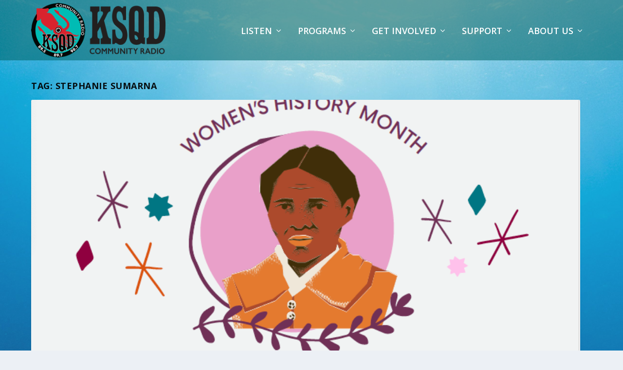

--- FILE ---
content_type: application/javascript
request_url: https://ksqd.org/wp-content/plugins/apmap/source/js/youtubeloader.js?ver=6.9
body_size: 3396
content:
(function(w,q){w.HAPYoutubeLoader=function(p){function t(a){q.ajax({url:a,dataType:"jsonp"}).done(function(b){if(b.error&&b.error.message)console.log(b.error.message);else{var c,d=b.items.length;(f=b.nextPageToken)&&(f=l+"&pageToken="+f);for(c=0;c<d&&h.length!=m;c++){var e=b.items[c];if("youtube_playlist"==g||"youtube_single"==g||"youtube_single_list"==g)e.status?"public"==e.status.privacyStatus&&h.push(v(e,g)):e.snippet&&"Private video"!=e.snippet.title&&h.push(v(e,g))}if("youtube_single"==g||"youtube_single_list"==
g)q(r).trigger("HAPYoutubeLoader.END_LOAD",{data:h,nextPageToken:f});else if(h.length<m)if(f){h.length+n>m&&(n=m-h.length,b=f.substr(0,l.indexOf("&maxResults=")+12),c=f.substr(l.indexOf("&key=")),f=b+n.toString()+c);if("youtube_playlist"==g)var x=f;t(x)}else q(r).trigger("HAPYoutubeLoader.END_LOAD",{data:h,nextPageToken:f});else q(r).trigger("HAPYoutubeLoader.END_LOAD",{data:h,nextPageToken:f})}}).fail(function(b,c,d){console.log(b,c,d)})}function v(a,b){var c=jQuery.extend(!0,{},k);c.type="youtube";
"youtube_single"==b||"youtube_single_list"==b?c.mp3=a.id:"youtube_playlist"==b&&(c.mp3=a.contentDetails.videoId);a.snippet&&(!c.title&&a.snippet.title&&(c.title=a.snippet.title),!c.description&&a.snippet.description&&(c.description=a.snippet.description),a.snippet.publishedAt&&(c.date=a.snippet.publishedAt),!a.thumb&&a.snippet.thumbnails&&(a.snippet.thumbnails.medium?c.thumb=a.snippet.thumbnails.medium.url:a.snippet.thumbnails.high?c.thumb=a.snippet.thumbnails.high.url:a.snippet.thumbnails["default"]&&
(c.thumb=a.snippet.thumbnails["default"].url)));if(a.contentDetails&&a.contentDetails.duration){var d=a.contentDetails.duration,e=d.match(/\d+/g);0<=d.indexOf("M")&&-1==d.indexOf("H")&&-1==d.indexOf("S")&&(e=[0,e[0],0]);0<=d.indexOf("H")&&-1==d.indexOf("M")&&(e=[e[0],0,e[1]]);0<=d.indexOf("H")&&-1==d.indexOf("M")&&-1==d.indexOf("S")&&(e=[e[0],0,0]);d=0;3==e.length&&(d+=3600*parseInt(e[0]),d+=60*parseInt(e[1]),d+=parseInt(e[2]));2==e.length&&(d+=60*parseInt(e[0]),d+=parseInt(e[1]));1==e.length&&(d+=
parseInt(e[0]));c.duration=d}return c}var r=this,g,k,h=[],n=50,l,f,m,u=p.youtubeAppId;this.resumeLoad=function(a){h=[];a?(l=a.substr(0,a.lastIndexOf("&pageToken=")),t(a)):q(r).trigger("HAPYoutubeLoader.END_LOAD",{data:h,nextPageToken:a})};this.setData=function(a){if(u){h=[];k=a;m=k.limit||400;n=50;m<n&&(n=m);g=k.type;f=null;var b="";-1<p.playlistItemContent.indexOf("title")&&(b+="title,");-1<p.playlistItemContent.indexOf("description")&&(b+="description,");-1<p.playlistItemContent.indexOf("date")&&
(b+="publishedAt,");-1<p.playlistItemContent.indexOf("thumb")&&(b+="thumbnails,");0<b.length?(b=b.substr(0,b.length-1),a=",snippet",b=",snippet("+b+")"):b=a="";if("youtube_single"==g||"youtube_single_list"==g){"youtube_single_list"==g&&(k.path=k.path.replace(/\s+/g,""));if(-1<p.playlistItemContent.indexOf("duration"))var c=",contentDetails",d=",contentDetails(duration)";else d=c="";l="https://www.googleapis.com/youtube/v3/videos?id="+k.path+"&key="+u+"&part=id"+a+c+"&fields=items(id"+b+d+")"}else"youtube_playlist"==
g&&(l="https://www.googleapis.com/youtube/v3/playlistItems?playlistId="+k.path+"&maxResults="+n+"&key="+u+"&part=contentDetails"+a+"&fields=items(contentDetails(videoId)"+b+"),nextPageToken");t(l)}else alert("Youtube API key missing! Set API key in settings.")};this.getNextPageToken=function(){return f}}})(window,jQuery);